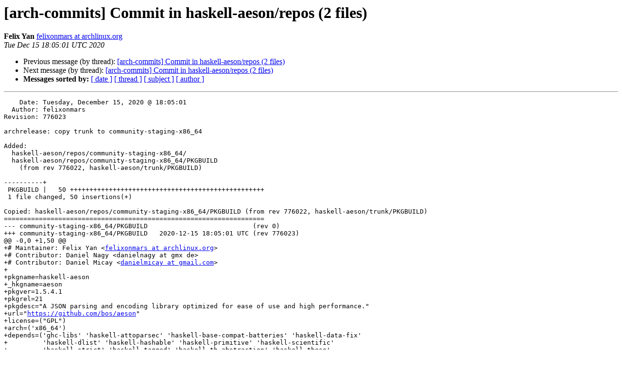

--- FILE ---
content_type: text/html
request_url: https://lists.archlinux.org/pipermail/arch-commits/2020-December/865583.html
body_size: 1892
content:
<!DOCTYPE HTML PUBLIC "-//W3C//DTD HTML 4.01 Transitional//EN">
<HTML>
 <HEAD>
   <TITLE> [arch-commits] Commit in haskell-aeson/repos (2 files)
   </TITLE>
   <LINK REL="Index" HREF="index.html" >
   <LINK REL="made" HREF="mailto:arch-commits%40lists.archlinux.org?Subject=Re%3A%20%5Barch-commits%5D%20Commit%20in%20haskell-aeson/repos%20%282%20files%29&In-Reply-To=%3C20201215180501.E45E254AA75C1%40gemini.archlinux.org%3E">
   <META NAME="robots" CONTENT="index,nofollow">
   <style type="text/css">
       pre {
           white-space: pre-wrap;       /* css-2.1, curent FF, Opera, Safari */
           }
   </style>
   <META http-equiv="Content-Type" content="text/html; charset=us-ascii">
   <LINK REL="Previous"  HREF="864793.html">
   <LINK REL="Next"  HREF="867506.html">
 </HEAD>
 <BODY BGCOLOR="#ffffff">
   <H1>[arch-commits] Commit in haskell-aeson/repos (2 files)</H1>
    <B>Felix Yan</B> 
    <A HREF="mailto:arch-commits%40lists.archlinux.org?Subject=Re%3A%20%5Barch-commits%5D%20Commit%20in%20haskell-aeson/repos%20%282%20files%29&In-Reply-To=%3C20201215180501.E45E254AA75C1%40gemini.archlinux.org%3E"
       TITLE="[arch-commits] Commit in haskell-aeson/repos (2 files)">felixonmars at archlinux.org
       </A><BR>
    <I>Tue Dec 15 18:05:01 UTC 2020</I>
    <P><UL>
        <LI>Previous message (by thread): <A HREF="864793.html">[arch-commits] Commit in haskell-aeson/repos (2 files)
</A></li>
        <LI>Next message (by thread): <A HREF="867506.html">[arch-commits] Commit in haskell-aeson/repos (2 files)
</A></li>
         <LI> <B>Messages sorted by:</B> 
              <a href="date.html#865583">[ date ]</a>
              <a href="thread.html#865583">[ thread ]</a>
              <a href="subject.html#865583">[ subject ]</a>
              <a href="author.html#865583">[ author ]</a>
         </LI>
       </UL>
    <HR>  
<!--beginarticle-->
<PRE>    Date: Tuesday, December 15, 2020 @ 18:05:01
  Author: felixonmars
Revision: 776023

archrelease: copy trunk to community-staging-x86_64

Added:
  haskell-aeson/repos/community-staging-x86_64/
  haskell-aeson/repos/community-staging-x86_64/PKGBUILD
    (from rev 776022, haskell-aeson/trunk/PKGBUILD)

----------+
 PKGBUILD |   50 ++++++++++++++++++++++++++++++++++++++++++++++++++
 1 file changed, 50 insertions(+)

Copied: haskell-aeson/repos/community-staging-x86_64/PKGBUILD (from rev 776022, haskell-aeson/trunk/PKGBUILD)
===================================================================
--- community-staging-x86_64/PKGBUILD	                        (rev 0)
+++ community-staging-x86_64/PKGBUILD	2020-12-15 18:05:01 UTC (rev 776023)
@@ -0,0 +1,50 @@
+# Maintainer: Felix Yan &lt;<A HREF="https://lists.archlinux.org/listinfo/arch-commits">felixonmars at archlinux.org</A>&gt;
+# Contributor: Daniel Nagy &lt;danielnagy at gmx de&gt;
+# Contributor: Daniel Micay &lt;<A HREF="https://lists.archlinux.org/listinfo/arch-commits">danielmicay at gmail.com</A>&gt;
+
+pkgname=haskell-aeson
+_hkgname=aeson
+pkgver=1.5.4.1
+pkgrel=21
+pkgdesc=&quot;A JSON parsing and encoding library optimized for ease of use and high performance.&quot;
+url=&quot;<A HREF="https://github.com/bos/aeson">https://github.com/bos/aeson</A>&quot;
+license=(&quot;GPL&quot;)
+arch=('x86_64')
+depends=('ghc-libs' 'haskell-attoparsec' 'haskell-base-compat-batteries' 'haskell-data-fix'
+         'haskell-dlist' 'haskell-hashable' 'haskell-primitive' 'haskell-scientific'
+         'haskell-strict' 'haskell-tagged' 'haskell-th-abstraction' 'haskell-these'
+         'haskell-time-compat' 'haskell-unordered-containers' 'haskell-uuid-types' 'haskell-vector')
+makedepends=('ghc' 'haskell-quickcheck' 'haskell-integer-logarithms'
+             'haskell-base-orphans' 'haskell-base16-bytestring' 'haskell-diff'
+             'haskell-generic-deriving' 'haskell-hashable-time' 'haskell-tasty'
+             'haskell-tasty-golden' 'haskell-tasty-hunit' 'haskell-tasty-quickcheck'
+             'haskell-quickcheck-instances')
+source=(&quot;<A HREF="https://hackage.haskell.org/packages/archive/$_hkgname/$pkgver/$_hkgname-${pkgver">https://hackage.haskell.org/packages/archive/$_hkgname/$pkgver/$_hkgname-${pkgver</A>}.tar.gz&quot;)
+sha512sums=('71c16b00879c7ff6c71d59d9f96a89120b372d678df4e29405014c2dcd54de13aab3aca4d66c1cfb7e2b2850ee63f6f7bfb04b0243cb9d7f07efd22f08b49a17')
+
+build() {
+  cd $_hkgname-$pkgver
+  runhaskell Setup configure -O --enable-shared --enable-executable-dynamic --disable-library-vanilla \
+        --prefix=/usr --docdir=/usr/share/doc/$pkgname --enable-tests \
+        --dynlibdir=/usr/lib --libsubdir=\$compiler/site-local/\$pkgid \
+            -f-developer -f-fast -f-cffi
+  runhaskell Setup build $MAKEFLAGS
+  runhaskell Setup register --gen-script
+  runhaskell Setup unregister --gen-script
+  sed -i -r -e &quot;s|ghc-pkg.*update[^ ]* |&amp;'--force' |&quot; register.sh
+  sed -i -r -e &quot;s|ghc-pkg.*unregister[^ ]* |&amp;'--force' |&quot; unregister.sh
+}
+
+check() {
+  cd $_hkgname-$pkgver
+  runhaskell Setup test
+}
+
+package() {
+  cd $_hkgname-$pkgver
+
+  install -D -m744 register.sh &quot;$pkgdir&quot;/usr/share/haskell/register/$pkgname.sh
+  install -D -m744 unregister.sh &quot;$pkgdir&quot;/usr/share/haskell/unregister/$pkgname.sh
+  runhaskell Setup copy --destdir=&quot;$pkgdir&quot;
+  rm -f &quot;$pkgdir&quot;/usr/share/doc/$pkgname/LICENSE
+}

</PRE>

<!--endarticle-->
    <HR>
    <P><UL>
        <!--threads-->
	<LI>Previous message (by thread): <A HREF="864793.html">[arch-commits] Commit in haskell-aeson/repos (2 files)
</A></li>
	<LI>Next message (by thread): <A HREF="867506.html">[arch-commits] Commit in haskell-aeson/repos (2 files)
</A></li>
         <LI> <B>Messages sorted by:</B> 
              <a href="date.html#865583">[ date ]</a>
              <a href="thread.html#865583">[ thread ]</a>
              <a href="subject.html#865583">[ subject ]</a>
              <a href="author.html#865583">[ author ]</a>
         </LI>
       </UL>

<hr>
<a href="https://lists.archlinux.org/listinfo/arch-commits">More information about the arch-commits
mailing list</a><br>
</body></html>
